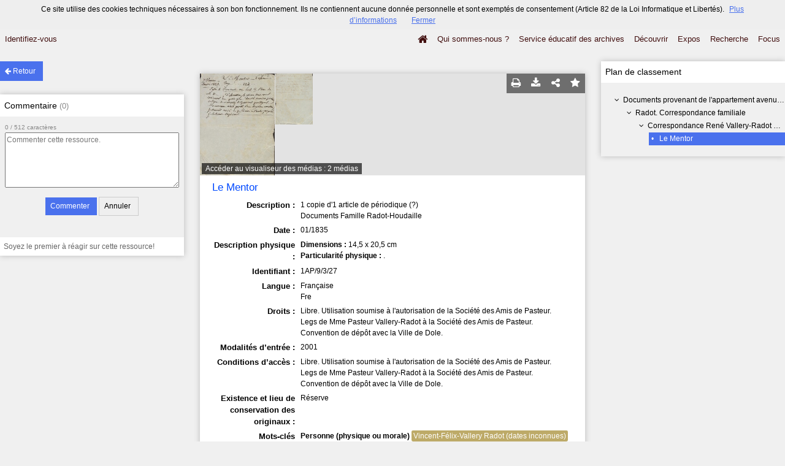

--- FILE ---
content_type: text/html; charset=UTF-8
request_url: https://patrimoine-archives.grand-dole.fr/ark:/55063/a011461848372lQu9lY
body_size: 9484
content:
<!DOCTYPE html>
<!--[if lte IE 7]> <html class="no-js ie67 ie678" lang="fr"> <![endif]-->
<!--[if IE 8]> <html class="no-js ie8 ie678" lang="fr"> <![endif]-->
<!--[if IE 9]> <html class="no-js ie9" lang="fr"> <![endif]-->
<!--[if gt IE 9]> <!--><html class="no-js" lang="fr"> <!--<![endif]-->
<head>
    <meta http-equiv="X-UA-Compatible" content="IE=edge">
    <title>Ressource «Le Mentor» - - Mnesys</title>
    <script>
        document.documentElement.className = document.documentElement.className.replace(/\bno-js\b/g, '') + ' js ';
    </script>

        <base href="https://patrimoine-archives.grand-dole.fr/medias/customer_204/" />

        
        <meta name="viewport" content="width=device-width, initial-scale=1.0" />
        <meta charset="UTF-8" />
        <meta name="description" content="1 copie d&#039;1 article de périodique (?) Documents Famille Radot-Houdaille" />

        <meta property="og:title" content="Ressource «Le Mentor» - - Mnesys" />
<meta property="og:url" content="https://patrimoine-archives.grand-dole.fr/ark:/55063/a011461848372lQu9lY" />
<meta property="og:description" content="1 copie d&#039;1 article de périodique (?) Documents Famille Radot-Houdaille" />

    <meta property="og:image" content="https://patrimoine-archives.grand-dole.fr/medias/customer_204/BIBLIOTHEQUE/FONDS PRIVES/1AP_Pasteur-Vallery-Radot/B_391986102_1AP_000000009_JPEG/B_391986102_1AP_000000009_003_JPEG/B_391986102_1AP_000000009_003_0096_jpg_/1_0.jpg" /><meta name="twitter:image:src" content="https://patrimoine-archives.grand-dole.fr/medias/customer_204/BIBLIOTHEQUE/FONDS PRIVES/1AP_Pasteur-Vallery-Radot/B_391986102_1AP_000000009_JPEG/B_391986102_1AP_000000009_003_JPEG/B_391986102_1AP_000000009_003_0096_jpg_/1_0.jpg" /><meta property="og:image" content="https://patrimoine-archives.grand-dole.fr/medias/customer_204/BIBLIOTHEQUE/FONDS PRIVES/1AP_Pasteur-Vallery-Radot/B_391986102_1AP_000000009_JPEG/B_391986102_1AP_000000009_003_JPEG/B_391986102_1AP_000000009_003_0097_jpg_/1_0.jpg" /><meta name="twitter:image:src" content="https://patrimoine-archives.grand-dole.fr/medias/customer_204/BIBLIOTHEQUE/FONDS PRIVES/1AP_Pasteur-Vallery-Radot/B_391986102_1AP_000000009_JPEG/B_391986102_1AP_000000009_003_JPEG/B_391986102_1AP_000000009_003_0097_jpg_/1_0.jpg" /><meta property="og:image" content="https://patrimoine-archives.grand-dole.fr/medias/customer_204/BIBLIOTHEQUE/FONDS PRIVES/1AP_Pasteur-Vallery-Radot/B_391986102_1AP_000000009_JPEG/B_391986102_1AP_000000009_003_JPEG/B_391986102_1AP_000000009_003_0097_jpg_/1_0.jpg" /><meta name="twitter:image:src" content="https://patrimoine-archives.grand-dole.fr/medias/customer_204/BIBLIOTHEQUE/FONDS PRIVES/1AP_Pasteur-Vallery-Radot/B_391986102_1AP_000000009_JPEG/B_391986102_1AP_000000009_003_JPEG/B_391986102_1AP_000000009_003_0097_jpg_/1_0.jpg" />

<meta property="og:site_name" content="Mnesys"/>

<meta name="twitter:card" content="summary_large_image" />
<meta name="twitter:title" content="Ressource «Le Mentor» - - Mnesys" />
<meta name="twitter:description" content="1 copie d&#039;1 article de périodique (?) Documents Famille Radot-Houdaille" />
<meta name="twitter:url" content="https://patrimoine-archives.grand-dole.fr/ark:/55063/a011461848372lQu9lY" />
    
    

    
<link rel="apple-touch-icon-precomposed" href="/bundles/naonedvanao/images/favicons/57x57.png?v=4.6.32" />
<link rel="apple-touch-icon-precomposed" sizes="114x114" href="/bundles/naonedvanao/images/favicons/114x114.png?v=4.6.32" />
<link rel="apple-touch-icon-precomposed" sizes="144x144" href="/bundles/naonedvanao/images/favicons/144x144.png?v=4.6.32" />
<link rel="apple-touch-icon" href="/bundles/naonedvanao/images/favicons/57x57.png?v=4.6.32" />
<!--[if IE]><link rel="shortcut icon" type="image/png" href="/bundles/naonedvanao/images/favicons/32x32.ico?v=4.6.32"><![endif]-->
<link rel="icon" type="image/png" sizes="195x195" href="/bundles/naonedvanao/images/favicons/195x195.png?v=4.6.32">
<link rel="icon" type="image/png" href="/bundles/naonedvanao/images/favicons/96x96.png?v=4.6.32" />
<meta name="msapplication-TileColor" content="#D83434" />
<meta name="msapplication-TileImage" content="/bundles/naonedvanao/images/favicons/144x144.png?v=4.6.32" />

                            <link rel="stylesheet" href="/theme/mnesys/css/shared.css?v=4.6.32" media="all">
        <link rel="stylesheet" href="/theme/Mnesys/css/users/user.css?v=4.6.32" />
        <link rel="stylesheet" href="/theme/Mnesys/css/popin.css?v=4.6.32" />
                <link rel="stylesheet" href="/vendor/font-awesome/css/font-awesome.min.css?v=4.6.32" media="all">
                <link rel="stylesheet" href="/bundles/naonedvanao/css/knacss.css?v=4.6.32" media="all">
                <link rel="stylesheet" href="/bundles/naonedvanao/css/base.css?v=4.6.32" media="all">
        <link rel="stylesheet" href="/bundles/naonedvanao/css/helper.css?v=4.6.32" media="all">
        <link rel="stylesheet" href="/css/custom.css?v=4.6.32" media="all">
        <link rel="stylesheet" href="/bundles/naonedvanao/css/record/main.css?v=4.6.32" media="all">
        <link rel="stylesheet" href="/bundles/naonedvanao/css/record/print.css?v=4.6.32" media="print">
        <link rel="stylesheet" href="/blocks/currentStyles.css?v=4.6.32" media="all">
        <!--[if lt IE 10]>
            <link rel="stylesheet" href="/bundles/naonedvanao/css/base-ie9.css?v=4.6.32" media="all">
        <![endif]-->
    
    
                    <!--[if lt IE 9]>
            <script src="/bundles/naonedvanao/js/common/html5.js?v=4.6.32"></script>
        <![endif]-->
    
    <link rel="stylesheet" href="/vendor/font-awesome/css/font-awesome.min.css?v=4.6.32" media="all">
</head>
<body class=" single-resource">
        <div class="page-wrapper">
	    <div class="admin-bar">
<!-- Translation -->
<script>
if (typeof I18N === 'undefined') {
    var I18N = {
        // Pikaday
        'previous-month' : "Mois précédent",
        'next-month'     : "Mois précédent",
        'january'        : "Janvier",
        'february'       : "Février",
        'march'          : "Mars",
        'april'          : "Avril",
        'may'            : "Mai",
        'june'           : "Juin",
        'july'           : "Juillet",
        'august'         : "Août",
        'september'      : "Septembre",
        'october'        : "Octobre",
        'november'       : "Novembre",
        'december'       : "Décembre",
        'sunday'         : "Dimanche",
        'monday'         : "Lundi",
        'tuesday'        : "Mardi",
        'wednesday'      : "Mercredi",
        'thursday'       : "Jeudi",
        'friday'         : "Vendredi",
        'saturday'       : "Samedi",
        'sun'            : "Dim",
        'mon'            : "Lun",
        'tue'            : "Mar",
        'wed'            : "Mer",
        'thu'            : "Jeu",
        'fri'            : "Ven",
        'sat'            : "Sam",

        // admin/action.js
        'edit-portal-style'  : "Modifiez le style du portail",
        'validate'           : "Valider",
        'add-block'          : "Ajouter un bloc",
        'edit-block'         : "Éditer les blocs",
        'edit-mini-header'   : "Modifier la mini têtière",
        'search-theme'       : "Thème de la recherche",
        'set-rubric'         : "Paramétrer la rubrique",
        'create-article'     : "Créer un article",
        'edit-rubric-menu'   : "Modifier le menu de la rubrique",
        'create-page'        : "Créer une page",
        'publish'            : "Enregistrer et publier",
        'plan-publication'   : "Planifier la publication",
        'unpublish'          : "Enregistrer et dépublier",
        'delete-page'        : "Supprimer la page",
        'set-comments'       : "Configurer les commentaires",

        // comment/main.js
        'comment-error-1'        : "Une erreur est survenue. Votre commentaire n’a pas été enregistré.",
        'comment-error-2'        : "Une erreur est survenue lors de la suppression.",
        'comment-error-3'        : "Numéro du commentaire introuvable.",
        'comment-success'        : "Votre commentaire a bien été enregistré!",
        'comment-confirm-delete' : "Êtes-vous sûr de vouloir supprimer ce commentaire ?",

        // license/main.js
        'error-nothing-saved' : "Une erreur inconnue est survenue. Vos données n’ont pas été enregistrées.",
        'success-save'        : "L’enregistrement s’est déroulé avec succès!",
        'attention'           : "Attention",
        'success'             : "Succès",

        // medias/main.js
        'something-wrong-happen' : "Une erreur est survenue. Veuillez recommencer.",

        // record/bookmark.js
        'no-suggestions'      : "Aucune suggestion",

        // search/components/form/main.js
        'all-fields'          : "Tous les champs",
        'form-delete-success' : "Le formulaire a été supprimé avec succès!",
        'form-save-success'   : "Le formulaire a été sauvegardé avec succès!",
        'form-save-error'     : "Une erreur est survenue lors de l’enregistrement du formulaire.",
        'form-delete-error'   : "Une erreur est survenue lors de la suppression du formulaire.",
        'presets'             : "Valeurs prédéfinies",
        'tag-too-long'        : "Tag trop long de %s caractère(s)",
        'too-many-values'     : "Vous ne pouvez pas choisir plus de %s valeur(s)",
        'more-letters-needed' : "Merci de saisir %s caractères supplémentaires",
        'auto-generated-select' : "Liste fermée auto-générée",
        'free-value'          : "Valeur libre",
        'month'            : "mois",
        'day'            : "jour",
        'year'            : "année",

        // search/components/selections/collectors.js
        'selection-save-success' : "La sélection &#039;%s&#039; a bien été mise à jour.",
        'selection-save-error'   : "Une erreur est survenue lors de la sauvegarde de la sélection.",
        'selection-delete-error'   : "Suppression impossible, la sélection est présente dans le serveur OAI-PMH.",
        'selection-delete-success'   : "La sélection a bien été supprimée.",

        // search/components/selections/main.js
        'selection-delete-confirm'   : "Êtes-vous sûr de vouloir supprimer cette sélection ?",

        // search/frontend.js
        'back-to-search': "Retour à la recherche",
        'edit': "Editer",

        // backend.js
        'success-action'                : "Action réalisée avec succès !",
        'current-modifications-saved'   : "Les modifications en cours ont été validés avec succès.",
        'current-modifications-canceled': "Les modifications en cours ont été annulés avec succès.",
        'error-while-adding-block'      : "Une erreur est survenue lors de l’ajout du bloc",
        'preview'                       : "Prévisualisation",
        'select-image'                  : "Veuillez sélectionner une image",
        'resource-s'                    : "Ressource(s)",

        // ahome.js
        'close-edition'                 : "Fermer l’édition",
        'block-remove'                  : "Supprimer le bloc",
        'block-edit'                    : "Éditer le bloc",
        'block-changes-succesful'       : "Les modifications en cours ont été validés avec succès.",
        'block-revert-succesful'        : "Les modifications en cours ont été annulés avec succès.",
        'block-remove-?'                : "Suppression d’un bloc ?",
        'block-remove-confirm'          : "Voulez vous vraiment supprimer ce bloc ?",
        'block-edit-btn'                : "CONTENU / RÉGLAGE",
        'cancel'                        : "Annuler",

        // pages/page_builder.js
        'title'                         : "Titre",
        'short-title'                   : "Titre court",
        'post-main'                     : "Corps du billet",
        'validation-before-quit'        : "Quitter cette page vous fera perdre toutes vos modifications non sauvegardées.",
        'error-datetime'                : "Veuillez indiquer une date et une heure!",
        'activate'                      : "Activer",
        'desactivate'                   : "Désactiver",
        'create-keyword'                : "Créer un mot clé",
        'push-ahead'                    : "Mis en avant :",
        'no'                            : "Non",
        'yes'                           : "Oui",
        'error-existing-name'           : "Donnez un nom inexistant !",
        'error-no-title'                : "Ajouter un titre",
        'save-succesfull'               : "Sauvegarde réussie !",
        'save-publication-succesfull'   : "Sauvegarde et publication réussie !",
        'save-unpublication-succesfull' : "Sauvegarde et dépublication réussie !",
        'error-publication'             : "Erreur durant la publication !",
        'alert-before-quit'             : "Vous êtes sur le point d’annuler la création d’une page qui n’a pas été enregistrée. La suppression est définitive, êtes-vous sûr ?",

        // exhibit/main.js
        'browse-import'                 : "Parcourir et importer",

        // uploader.js
        'modify'                 : "Modifier",
        'browse'                 : "Parcourir",

        // footer.js
        'text'                 : "Texte",
        'url'                  : "URL",
        'flag'                 : "Drapeau",

        // search/timeline.js
        'results_prev'          : "Voir les résultats précédents",
        'results_next'          : "Voir les résultats suivants",
        'results_end'           : "Fin des résultats",

        // common/main.js
        'cookies-message'       : "Ce site utilise des cookies techniques nécessaires à son bon fonctionnement. Ils ne contiennent aucune donnée personnelle et sont exemptés de consentement (Article 82 de la Loi Informatique et Libertés).",
        'cookies-message-close' : "Fermer",
        'cookies-message-more'  : "Plus d’informations",

        // search/autocomplete.js
        'no-suggest'            : "Aucune suggestion",

        // discover_engine.js
        'page-background'       : "Font de page",
        'add-new-page'          : "Ajouter une nouvelle page",
        'templates'             : "Gabarits",
        'texts'                 : "Textes",
        'save'                  : "Enregistrer",
        'publish'               : "Enregistrer et publier",
        'remove-block'          : "Supprimer le bloc",
        'remove-block-?'        : "Suppression d’un bloc ?",
        'remove-block-warning'  : "Voulez vous vraiment supprimer ce bloc ?",
        'remove-page'           : "Supprimer la page",
        'new-title'             : "Nouveau titre",

        // discover_builder.js
        'unsaved-lost-warning'  : "Les modification non enregistrées seront perdues.",
        'click_update_content'  : "Cliquez ici pour mettre à jour le contenu",
        'remove_page'           : "Supprimer la page",
        'remove_page_impossible': "Impossible de supprimer cette page",
        'remove_page_confirm'   : "Voulez-vous vraiment supprimer cette page ?",
        'remove-background-?'   : "Suppression du fond de page ?",
        'remove-background-confirm' : "Voulez vous vraiment supprimer ce fond ?",
        'remove-background-ok'  : "Suppression du fond de page pris en compte.",
        'saving'                : "Enregistrement...",
        'saving-error'          : "Une erreur est survenue lors de la sauvegarde...",
        'unpublish-succeful'    : "Dépublication réalisée.",
        'publish-succesful'     : "Publication réalisée.",
        'block-updated'         : "Bloc mis à jour.",
        'error-loading-reveal'  : "Erreur chargement de la nouvelle transtion reveal.",
        'save-succesful'        : "Enregistrement réalisé",
        'block-setting-btn'        : "Réglages",
        'block-content-btn'        : "Contenu",

        // customize_index.js
        'idxcollab-template-creation-success'  : "Votre modèle a bien été enregistré, vous pouvez maintenant l’éditer",
        'idxcollab-template-creation-error'    : "Un problème est survenu lors de l’enregistrement.",
        'idxcollab-template-cancel'            : "Annuler",
        'idxcollab-template-deleted-success-1' : "Le modèle",
        'idxcollab-template-deleted-success-2' : "a bien été supprimé",
        'idxcollab-template-deleted-error'     : "Un problème est survenu lors de la suppression",
        'idxcollab-template-delete'            : "Supprimer",
        'idxcollab-template-associate'         : "Associer",
        'idxcollab-template-associate-success' : "La selection a bien été associée au modèle",
        'idxcollab-template-associate-error'   : "Un problème est survenu lors de l’association",

        // customize_template.js
        'idxcollab-template-error'             : "Un problème est survenu lors de l’enregistrement.",
        'idxcollab-template-default-field'     : "Champs par défaut",

        // application-tools.js
        'sucess'         : "Succès",
        'error'          : "Erreur",
        'info'           : "Info",

        // nicEdit.js
        'bold'           : "Gras",
        'italic'         : "Italique",
        'underline'      : "Souligné",
        'left'           : "A gauche",
        'center'         : "Centré",
        'right'          : "A droite",
        'justify'        : "Justifié",
        'ol'             : "Liste à nombres",
        'ul'             : "Liste à puces",
        'subscript'      : "subscript",
        'superscript'    : "superscript",
        'strikethrough'  : "Barrer",
        'removeformat'   : "Supprimer format",
        'indent'         : "Indenter",
        'outdent'        : "Supprimer indentation",
        'hr'             : "Ligne",
        'save-content'   : "Enregistrer le contenu",
        'text-color'         : "Couleur du texte",
        'text-background'    : "Fond du texte",
        'select-font-size'   : "Select Font Size",
        'select-font-family' : "Select Font Family",
        'select-font-format' : "Select Font Format",
        'add-link'           : "Ajouter un lien",
        'remove-link'        : "Supprimer un lien",
        'add-modify-link'    : "Ajouter/Modifier un lien",
        'current-window'     : "Fenêtre courante",
        'new-window'         : "Nouvelle fenêtre",
        'must-enter-URL'     : "Vous devez entrer une URL pour créer un lien",

        'URL'             : "URL",
        'summary'             : "Sommaire",
        'title'           : "Titre",
        'open-in'         : "Ouvrir dans",

        'invalid-boolean-query': "La requête saisie n'est pas valide"
    }
}
</script>


    





</div>
                    <ul id="container-blocks">
                            
<div
    id="b-5586"
    >
    
<style>#b-5586 .title{color:rgba(17,11,48,1);font-size:16px;font-weight:normal;}#b-5586 .title a:hover, #b-5586 .title .active, #b-5586 .title label:hover, #b-5586 .title .actif *{background-color: rgba(17,11,48,1);}#b-5586 .custom_block{background-color:rgba(184,201,195,1);}#b-5586 .custom_block a:hover, #b-5586 .custom_block .active, #b-5586 .custom_block label:hover, #b-5586 .custom_block .actif *{color: rgba(184,201,195,1);}#b-5586 .headrest_menu_wrapper{background-color:;color:rgba(66,16,16,1);link-active-color:;}#b-5586 .headrest_menu_wrapper a:hover, #b-5586 .headrest_menu_wrapper .active, #b-5586 .headrest_menu_wrapper label:hover, #b-5586 .headrest_menu_wrapper .actif *{color: ;background-color: rgba(66,16,16,1);}</style><div id="minheadrest">
    <div
        id="headrest"
        class="custom_block"
        style="background-repeat: no-repeat; background-position: left top"
        >
                    <div
                style="text-align: center">
                <span class="title text" style="display:inline-block;">- Attention - bien saisir en majuscules ET, OU, SAUF   >>>>  Exemple : dole ET theatre</span>            </div>
            </div>
    <div class="headrest_menu_wrapper">
        <ul id="headrest_connect" class="headrestmenu inline_block">
						<li class="user screen-768 screen-1024 screen-1280 screen-1600 inline-block">
				<a class="connect_link " href="javascript:;"
				   onclick="open_popin('/users/login');return false;">
					Identifiez-vous				</a>
			</li>
			<li class="user screen-320 inline-block">
		        <label class="menu" for="showmenu">Menu</label>
			</li>
			<li class="user screen-320 inline-block">
				<a class="connect_link"  href="javascript:;"
				   onclick="open_popin('/users/login');return false;">Identifiez-vous</a>
			</li>
		    <li class="user screen-320 inline-block rigth">
		        <a class="menu" href='/'>Accueil</a>
		    </li>
			</ul>
<input type="checkbox" id="showmenu" class="hide" >
        <nav id="menu" class="headrestmenu inline_block">
                <a
        href="/"
        class="home menuitem"
        title="Accueil">
        <i class="fa fa-home fa-lg" aria-hidden="true"></i>
    </a>
        <a
        data-type="page"
        href="/cms/t1330"
        class="menuitem">
        Qui sommes-nous ?
    </a>
        <a
        data-type="page"
        href="/cms/t1331"
        class="menuitem">
        Service éducatif des archives
    </a>
        <a
        data-type="page"
        href="/cms/t128"
        class="menuitem">
        Découvrir
    </a>
        <a
        data-type="exhibit"
        href="/exhibit/928"
        class="menuitem">
        Expos
    </a>
        <a
        data-type="search"
        href="/search/home"
        class="menuitem">
        Recherche
    </a>
        <a
        data-type="page"
        href="/cms/t1380"
        class="menuitem">
        Focus
    </a>
            </nav>
    </div><!-- /.headrest_menu_wrapper -->
</div><!-- /#minheadrest -->


</div>

                    </ul>
    

        <style
        id="search-style"
        scoped>
    .search-welcome {background-image: url("/uploads/customer_204/search/73020cbed0dab41c7f4a794db6b2d641.jpg") !important;background-repeat: no-repeat !important;background-position: center top !important;}#search-background {background-color: rgba(255,255,255,10) !important;min-height:100%;}.search-current,.search-result-list,.search-results-info {background-color:#fff;}.search-current {box-shadow: 0 0 9px #BBBBBB;}.search-view-classification .search-results{background: none;}.search-results-classification {background-color: rgba(255,255,255,1);}
    </style>

    <a href="#" id="top"></a>


    <main class="show-mod">

        <aside class="show-aside flex-comments">

            <a href="/search/home" class="button normal blue custom-button show-back-to-search">
                <i class="act-left fa fa-arrow-left">
                </i>
                <span>Retour</span>
            </a>

                    <!-- Commentaire -->
            <div class="show-comments box-shadow">

                <h2>
                                        Commentaire                    <span class="count">(<span id="comments-count-a011461848372lQu9lY">0</span>)</span>
                </h2>

                <form
    action="/comment/add"
    method="post"
    class="show-comments-form comment-form"
    data-list="#comments-list-a011461848372lQu9lY"
    data-count="#comments-count-a011461848372lQu9lY"
    data-char-count="#comments-char-count-a011461848372lQu9lY">
    <input type="hidden" name="type" value="record" />
    <input type="hidden" name="resource_id" value="a011461848372lQu9lY" />
    <span class="count">
        <span id="comments-char-count-a011461848372lQu9lY">0</span>
        /
        512 caractères        </span>
    <textarea
        name="message"
        placeholder="Commenter cette ressource."
        maxlength="512"></textarea>
    <div class="actions">
        <input type="submit" class="button normal blue custom-button" value="Commenter" />
        <input type="reset" class="button normal" value="Annuler" />
    </div>
</form><!-- /.show-comments-form -->
                <div id="comments-list-a011461848372lQu9lY" class="show-comments-list">
        <p class="no-comments">Soyez le premier à réagir sur cette ressource!</p>
    </div><!-- /.show-comments-list -->            </div>
                </aside>


        <!-- Contextes -->
        <aside class="show-aside flex-contexts">
            <div class="show-contexts box-shadow">

                                                                        <!-- Plan de classement -->
                                                    <h2>
                                Plan de classement                            </h2>
                            


<div class="record-notice-tree show-classification">
	    	        
    
	
    
    <div class="tree  "
	data-count="1"
	>
        <div class="title one-line  ">
                <i class="fa fa-angle-down fa-fw
        
        ">
        </i>
                                        <a
                class=""
                title="Documents provenant de l&#039;appartement avenue Gabriel à Paris"
                href="/ark:/55063/a011461848374G6FQyR/from/a011461848372lQu9lY">
            Documents provenant de l'appartement avenue Gabriel à Paris
            </a>

        </div>
        
	        		            
    
	
    
    <div class="tree  "
	data-count="1"
	>
        <div class="title one-line  ">
                <i class="fa fa-angle-down fa-fw
        
        ">
        </i>
                                        <a
                class=""
                title="Radot. Correspondance familiale"
                href="/ark:/55063/a011461848372ShVYUZ/from/a011461848372lQu9lY">
            Radot. Correspondance familiale
            </a>

        </div>
        
	        		            
    
	
    
    <div class="tree  "
	data-count="1"
	>
        <div class="title one-line  ">
                <i class="fa fa-angle-down fa-fw
        
        ">
        </i>
                                        <a
                class=""
                title="Correspondance René Vallery-Radot et Varia"
                href="/ark:/55063/a0114618483723O9Tax/from/a011461848372lQu9lY">
            Correspondance René Vallery-Radot et Varia
            </a>

        </div>
        
	        		            
    
	
    
    <div class="tree current "
	data-count="1"
	>
        <div class="title one-line custom-link from custom-button">
                <span class="dot">&#149;</span>
                                        <a
                class="custom-link"
                title="Le Mentor"
                href="/ark:/55063/a011461848372lQu9lY/from/a011461848372lQu9lY">
            Le Mentor
            </a>

        </div>
            </div>

    

                </div>

    

                </div>

    

                </div>

    

    </div><!-- /.record-notice-tree -->



                                                                        </div>
        </aside>

        <!-- Notice -->
        <div class="show-notice box-shadow" role="main">

            <div id="a011461848372lQu9lY" class="record-notice search-home-transition">
    <div class="icons-group icons-dark">
        <a href="javascript:window.print();" title="Imprimer la notice détaillée (Maximum 500 résultats)" class="custom-button-hover">
    <i class="fa fa-print" aria-hidden="true"></i>
</a><a href="/ark:/55063/a011461848372lQu9lY?print=pdf"
	title="Exporter la notice détaillée (Maximum 250 résultats)"
	class="custom-button-hover"
	target="_blank"
	arial-label="Télécharger en PDF">
	<i class="fa fa-download" aria-hidden="true"></i>
</a>                            <div
    title="Partager la ressource"
    class="share custom-button-hover"
    data-share-url="https://patrimoine-archives.grand-dole.fr/ark:/55063/a011461848372lQu9lY"
    >
    <i class="fa fa-share-alt" aria-hidden="true"></i>
    <ul class="share-list">
                <li class="title">
            <span>Partager la ressource</span>
        </li>
                <!-- Facebook -->
        <li class="share-item">
            <a href="https://www.facebook.com/sharer/sharer.php?u=https%3A%2F%2Fpatrimoine-archives.grand-dole.fr%2Fark%3A%2F55063%2Fa011461848372lQu9lY
            &p[images][0]=https%3A%2F%2Fpatrimoine-archives.grand-dole.fr%2F%2Fmedias%2Fcustomer_204%2FBIBLIOTHEQUE%2FFONDS%20PRIVES%2F1AP_Pasteur-Vallery-Radot%2FB_391986102_1AP_000000009_JPEG%2FB_391986102_1AP_000000009_003_JPEG%2FB_391986102_1AP_000000009_003_0096_jpg_%2F0_0.jpg"
            class="share-icon facebook" title="Facebook" target="_blank"></a>
        </li>
        <!-- Twitter -->
        <li class="share-item">
            <a href="https://twitter.com/intent/tweet?url=https%3A%2F%2Fpatrimoine-archives.grand-dole.fr%2Fark%3A%2F55063%2Fa011461848372lQu9lY" class="share-icon twitter" title="Twitter" target="_blank"></a>
        </li>
        <!-- Pinterest -->
        <li class="share-item">
            <a href="http://pinterest.com/pin/create/button/?url=https%3A%2F%2Fpatrimoine-archives.grand-dole.fr%2Fark%3A%2F55063%2Fa011461848372lQu9lY" class="share-icon pinterest" title="Pinterest" target="_blank"></a>
        </li>
        <!-- Email -->
        <li class="share-item">
            <a href="mailto:?subject=Message%20depuis%20le%20portail%20de%20ressources&amp;body=https%3A%2F%2Fpatrimoine-archives.grand-dole.fr%2Fark%3A%2F55063%2Fa011461848372lQu9lY" class="share-icon email" title="email" target="_blank"></a>
        </li>
        <li class="share-item permalink">
            <label>
                <span>Lien permanent :</span>
                <input type="text" value="https://patrimoine-archives.grand-dole.fr/ark:/55063/a011461848372lQu9lY" readonly="readonly" onclick="this.select();" class="custom-input" />
            </label>
        </li>

    </ul>
</div>
                			<a
	        style="text-decoration:none"
	        href="#"
	        title="Ajouter aux favoris"
	        class=" custom-input custom-button-hover"
	        data-bookmark="a011461848372lQu9lY"
	        data-toggle="popup"
	        data-target="#myPopup"
	        data-uri="/bookmark/resource"
	        data-param='{&quot;id&quot;:&quot;a011461848372lQu9lY&quot;}'>
	        <i class="fa fa-star" aria-hidden="true"></i>
	</a>
    </div>

                <figure class="record-notice-media nao-media ">
                                                                                            <a href="/ark:/55063/a011461848372lQu9lY/206e55eb5b"
                    alt="Aperçu"
                    class="media-link"
                >
                    <img data-src="/medias/customer_204/BIBLIOTHEQUE/FONDS PRIVES/1AP_Pasteur-Vallery-Radot/B_391986102_1AP_000000009_JPEG/B_391986102_1AP_000000009_003_JPEG/B_391986102_1AP_000000009_003_0096_jpg_/0_0.jpg" alt="/medias/customer_204/BIBLIOTHEQUE/FONDS PRIVES/1AP_Pasteur-Vallery-Radot/B_391986102_1AP_000000009_JPEG/B_391986102_1AP_000000009_003_JPEG/B_391986102_1AP_000000009_003_0096_jpg_/0_0.jpg" class="lazy" />
                </a>
                                                                                                    <a href="/ark:/55063/a011461848372lQu9lY/3a4dacdda9"
                    alt="Aperçu"
                    class="media-link"
                >
                    <img data-src="/medias/customer_204/BIBLIOTHEQUE/FONDS PRIVES/1AP_Pasteur-Vallery-Radot/B_391986102_1AP_000000009_JPEG/B_391986102_1AP_000000009_003_JPEG/B_391986102_1AP_000000009_003_0097_jpg_/0_0.jpg" alt="/medias/customer_204/BIBLIOTHEQUE/FONDS PRIVES/1AP_Pasteur-Vallery-Radot/B_391986102_1AP_000000009_JPEG/B_391986102_1AP_000000009_003_JPEG/B_391986102_1AP_000000009_003_0097_jpg_/0_0.jpg" class="lazy" />
                </a>
                                                                                    <figcaption>
                                                            <a class="left caption" href="/ark:/55063/a011461848372lQu9lY/206e55eb5b">
                                                Accéder au visualiseur des médias :                        2 médias                    </a>
                </figcaption>
                </figure>
    
    <h1 class="record-notice-title custom-link">
                                                    

	        	                    					        	  		Le Mentor
        		            
    </h1>

    <ul class="record-notice-details">
                                                                    

                                <li>
                                        <span class="field">Description :</span>
                <span class="value dc_description">
                    						    			    		    	<P>1 copie d'1 article de périodique (?) </P><P>Documents Famille Radot-Houdaille</P>

                </span>
                    </li>
                            <li>
                                        <span class="field">Date :</span>
                <span class="value dc_date">
                                          <p>
                          <span
                              class="value"
                              data-normal="1835-01-01/1835-01-31">
                              01/1835
                          </span>
                      </p>
                                    </span>
                                </li>
                            <li>
                                        <span class="field">Description physique :</span>
                <span class="value dc_format">
                    						    			    		    	<p class=""><b>Dimensions : </b>14,5 x 20,5 cm</p><p class=""><b>Particularité physique : </b>.</p>

                </span>
                    </li>
                    <li>
                                        <span class="field">Identifiant :</span>
                <span class="value dc_identifier">
                    						    			    		    	<p>1AP/9/3/27</p>

                </span>
                    </li>
                            <li>
                                        <span class="field">Langue :</span>
                <span class="value dc_language">
                    						    			    		    	Française</p>Fre</p>

                </span>
                    </li>
                                    <li>
                                        <span class="field">Droits :</span>
                <span class="value dc_rights">
                    						    			    		    	<P>Libre. Utilisation soumise à l'autorisation de la Société des Amis de Pasteur.</P>Legs de Mme Pasteur Vallery-Radot à la Société des Amis de Pasteur. Convention de dépôt avec la Ville de Dole.

                </span>
                    </li>
                                                                            <li>
                                        <span class="field">Modalités d’entrée :</span>
                <span class="value ext_acqinfo">
                    						    			    		    	<P>2001</P>

                </span>
                    </li>
                                                    <li>
                                        <span class="field">Conditions d’accès :</span>
                <span class="value ext_accessrestrict">
                    						    			    		    	<P>Libre. Utilisation soumise à l'autorisation de la Société des Amis de Pasteur.</P>Legs de Mme Pasteur Vallery-Radot à la Société des Amis de Pasteur. Convention de dépôt avec la Ville de Dole.

                </span>
                    </li>
                                            <li>
                                        <span class="field">Existence et lieu de conservation des originaux :</span>
                <span class="value ext_originalsloc">
                    						    			    		    	<P>Réserve</P>

                </span>
                    </li>
                                                    
                                                        
                                                                            <li class="record-notice-tags">
                        <span class="field">Mots-clés</span>
                        <span class="value">
                            
<ul>
            <li>
            <strong>Personne (physique ou morale)</strong>
                                <ul class="keywords">
                    <li>
                                    <a
                        class="tag perso"
                        href="/search?keywords[]=PERSO%3EVincent-F%C3%A9lix-Vallery%20Radot%20%28dates%20inconnues%29">
                        Vincent-Félix-Vallery Radot (dates inconnues)
                    </a>
                            </li>
            </ul>

                    </li>
    </ul>
                        </span>
                    </li>
                            
    
        
    </ul>

    <div class="clear"><!-- --></div>

</div><!-- /.record-notice-->

        </div>

    </main>


    </div>

    
                <script>
            var VERSION = "4.6.32";
            var cookieChoiceUrl = "https://www.cnil.fr/fr/cookies-et-traceurs-que-dit-la-loi";
                                </script>

        <script language="javascript">
    (function(i,s,o,g,r,a,m){i['GoogleAnalyticsObject']=r;i[r]=i[r]||function(){
    (i[r].q=i[r].q||[]).push(arguments)},i[r].l=1*new Date();a=s.createElement(o),
    m=s.getElementsByTagName(o)[0];a.async=1;a.src=g;m.parentNode.insertBefore(a,m)
    })(window,document,'script','//www.google-analytics.com/analytics.js','ga');

    ga('create', 'UA-62715181-1', 'auto');  // Creates a tracker.
    ga('send', 'pageview');             // Sends a pageview.
</script>

        <script
            src="/bundles/naonedvanao/js/vendor/requirejs/require.js?v=4.6.32"
            data-deps="tools,elements-share"
            data-start="/bundles/naonedvanao/js/record/main.js"
            data-main="/bundles/naonedvanao/js/boot.js?v=4.6.32">
        </script>
        <script type="text/javascript" src="/bundles/naonedednaoclient/js/ednaoManager.js?v=4.6.32"></script>
        <iframe
            src=""
            frameborder="1" marginheight="0" marginwidth="0"
            width="400" height="600"
            id="ednao"
            data-login-path="/naoned/eyJzb2NsZSAI6InZhbmFvIiwicHJvZHVjdCI6InBvcnRhaWxfdmFsb3Jpc2F0aW9uIiwicmlnaHRzIjpbXX0%3D/4.6.32/naoned_vanao_record_show"
            data-base-url="http://aide.mnesys.fr"
            data-context-path="/contextual-list?c="
            style="
        width:400px;
        height:600px;
        position:fixed;
        top: 100px;
        left: 300px;
        border:3px solid #086096;
        box-shadow: 0 3px 8px 4px rgba(0, 0, 0, 0.4);
        border: 0;
        display: none;
        z-index: 40000;
        "
            >
            <p>Votre navigateur ne supporte pas l’élément iframe,
              l’aide ne peut donc pas être affichée</p>
            </iframe>
</body>
</html>


--- FILE ---
content_type: text/css; charset=UTF-8
request_url: https://patrimoine-archives.grand-dole.fr/blocks/currentStyles.css?v=4.6.32
body_size: 236
content:
 #b-3823 .height{height:182px;}#b-3823 .lheight{line-height:121px;}#minheadrest .height{height:48px;}#minheadrest .lheight{line-height:48px;}li#b-3823 .content_headrest, #minheadrest {text-align:center;}
#b-5251 .height{height:autopx;}#b-5251 .lheight{line-height:0px;}#b-5251 {}
#b-5514 .height{height:288px;}#b-5514 .lheight{line-height:192px;}#b-5514 {}
#b-5586 .height{height:px;}#b-5586 .lheight{line-height:0px;}#b-5586 {text-align:center;background-repeat: no-repeat;background-position: left top;}
#b-5587 .height{height:288px;}#b-5587 .lheight{line-height:192px;}#b-5587 {}
#b-5589 .height{height:352px;}#b-5589 .lheight{line-height:234px;}#b-5589 {}
